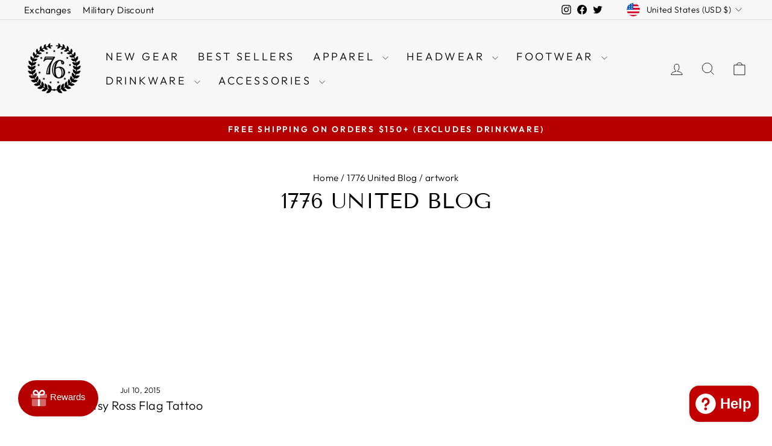

--- FILE ---
content_type: application/javascript; charset=utf-8
request_url: https://searchanise-ef84.kxcdn.com/templates.7N8z7t2w1S.js
body_size: 1361
content:
Searchanise=window.Searchanise||{};Searchanise.templates={Platform:'shopify',StoreName:'1776 United',AutocompletePagesCount:0,AutocompleteItemCount:4,AutocompleteSuggestOnSearchBoxEmpty:'Y',AutocompleteShowProductCode:'N',AutocompleteShowRecent:'Y',AutocompleteItem:'<li class="snize-ac-odd snize-product ${product_classes}" data-original-product-id="${original_product_id}" id="snize-ac-product-${product_id}"><a href="${autocomplete_link}" class="snize-item clearfix" draggable="false"><span class="snize-thumbnail"><img src="${image_link}" alt="${autocomplete_image_alt}" class="snize-item-image ${additional_image_classes}" style="max-width:70px;max-height:70px;" border="0"></span><span class="snize-overhidden">${autocomplete_product_ribbons_html}<span class="snize-title">${title}</span>${autocomplete_product_code_html}${autocomplete_product_attribute_html}<span class="snize-description">${description}</span>${autocomplete_prices_html}${autocomplete_in_stock_status_html}${reviews_html}</span></a></li>',AutocompleteResultsHTML:'<div style="text-align: center;"><a href="#" title="Exclusive sale"><img src="https://www.searchanise.com/images/sale_sign.jpg" style="display: inline;" /></a></div>',AutocompleteNoResultsHTML:'<p>Sorry, nothing found for [search_string].</p><p>Try some of our <a href="#" title="Bestsellers">bestsellers →</a>.</p>',AutocompleteResultsOrder:["suggestions","products","categories","pages"],LabelAutocompleteSku:'SKU',ResultsShow:'Y',ResultsPagesCount:5,ResultsShowFiltersWithNoResults:'Y',ResultsShowListPrice:'N',ResultsEnableInfiniteScrolling:'Y',ResultsShowOptionVariants:'Y',ResultsDescriptionStrings:0,ResultsShowProductDiscountLabel:'Y',ResultsProductDiscountBgcolor:'B60000',SmartNavigationOverrideSeo:'Y',ShowBestsellingSorting:'Y',ShowDiscountSorting:'Y',LabelResultsSku:'SKU',CategorySortingRule:"searchanise",ShopifyMarketsSupport:'Y',ShopifyLocales:{"en":{"locale":"en","name":"English","primary":true,"published":true}},StickySearchboxShow:'N',ColorsCSS:'div.snize-ac-results span.snize-title { color: #B60000; }div.snize-ac-results li.snize-category a.snize-view-link { color: #B60000; }div.snize-ac-results.snize-ac-results-mobile span.snize-title { color: #B60000; }div.snize-ac-results.snize-ac-results-mobile li.snize-category { color: #B60000; }div.snize-ac-results .snize-no-products-found-text .snize-no-products-found-link { color: #B60000; }div.snize-ac-results div.snize-price-list { color: #5E5E5E; }div.snize-ac-results.snize-ac-results-mobile div.snize-price-list { color: #5E5E5E; }div.snize-ac-results li.snize-view-all-link span { color: #B60000; }div.snize-ac-results.snize-ac-results-mobile li.snize-view-all-link span { color: #B60000; }div.snize li.snize-product span.snize-title { color: #B60000; }div.snize li.snize-category span.snize-title { color: #B60000; }div.snize li.snize-page span.snize-title { color: #B60000; }div.snize div.slider-container.snize-theme .back-bar .pointer { background-color: #B60000; }div.snize ul.snize-product-filters-list li:hover span { color: #B60000; }div.snize li.snize-no-products-found div.snize-no-products-found-text span a { color: #B60000; }div.snize li.snize-product div.snize-price-list { color: #545454; }div.snize#snize_results.snize-mobile-design li.snize-product .snize-price-list .snize-price { color: #545454; }div.snize .snize-button { background-color: #B60000; }#snize-modal-product-quick-view .snize-button { background-color: #B60000; }div.snize div.snize-main-panel-controls ul li a { color: #B60000; }#snize_results.snize-mobile-design div.snize-main-panel-dropdown > a { color: #B60000; }#snize_results.snize-mobile-design div.snize-main-panel-dropdown > a > .caret { border-color: #B60000; }#snize_results.snize-mobile-design div.snize-main-panel-mobile-filters > a { color: #B60000 }#snize_results.snize-mobile-design div.snize-main-panel-view-mode a.snize-list-mode-icon { background-image: url("data:image/svg+xml,%3Csvg xmlns=\'http://www.w3.org/2000/svg\' width=\'20\' height=\'20\' viewBox=\'0 0 20 20\'%3E%3Cpath fill=\'%23B60000\' fill-rule=\'nonzero\' d=\'M8 15h10a1 1 0 0 1 0 2H8a1 1 0 0 1 0-2zm-5-1a2 2 0 1 1 0 4 2 2 0 0 1 0-4zm5-5h10a1 1 0 0 1 0 2H8a1 1 0 0 1 0-2zM3 8a2 2 0 1 1 0 4 2 2 0 0 1 0-4zm5-5h10a1 1 0 0 1 0 2H8a1 1 0 1 1 0-2zM3 2a2 2 0 1 1 0 4 2 2 0 0 1 0-4z\'/%3E%3C/svg%3E") }#snize_results.snize-mobile-design div.snize-main-panel-view-mode a.snize-grid-mode-icon { background-image: url("data:image/svg+xml,%3Csvg xmlns=\'http://www.w3.org/2000/svg\' width=\'20\' height=\'20\' viewBox=\'0 0 20 20\'%3E%3Cpath fill=\'%23B60000\' fill-rule=\'nonzero\' d=\'M12 11h5a1 1 0 0 1 1 1v5a1 1 0 0 1-1 1h-5a1 1 0 0 1-1-1v-5a1 1 0 0 1 1-1zm-9 0h5a1 1 0 0 1 1 1v5a1 1 0 0 1-1 1H3a1 1 0 0 1-1-1v-5a1 1 0 0 1 1-1zm9-9h5a1 1 0 0 1 1 1v5a1 1 0 0 1-1 1h-5a1 1 0 0 1-1-1V3a1 1 0 0 1 1-1zM3 2h5a1 1 0 0 1 1 1v5a1 1 0 0 1-1 1H3a1 1 0 0 1-1-1V3a1 1 0 0 1 1-1z\'/%3E%3C/svg%3E") }#snize-modal-mobile-filters-dialog div.snize-product-filters-header a.snize-back-to-filters { color: #B60000 }'}

--- FILE ---
content_type: application/javascript; charset=utf-8
request_url: https://searchanise-ef84.kxcdn.com/preload_data.7N8z7t2w1S.js
body_size: 10822
content:
window.Searchanise.preloadedSuggestions=['george washington','stacking bodies','an appeal to heaven','tar and feather','join or die','black beard','mens hoodies','technology changes','swamp fox','tea in the harbor','appeal to heaven','tank top','whiskey rebellion','liberty or death','2nd amendment','betsy ross','tactical bunny','we the people','its ok to','long sleeve','mens shirts','mens liberty shirt','mystery mystery tee','sons of liberty','the crossing','original rebel flag','tree of liberty','pass the ammo','blacked out','nathan hale','say when','washington hq','moultrie flag','gadsden flag','unite or die','mystery tee','molon labe','come and take it','dangerous freedom','tee party','praise the lord and pass the ammunition','halloween collection','basic tee','womens tees','snap back hats','definition of patriotism','mens t shirt','green mountain boys','no quarter','coffee mugs','the guide','1776 united logo tee','track order','me and my homies','tank tops','wall paper','st paddy\'s','dont tread on me','tri blend','george washington stacking bodies','phone case','flex fit hats','talking lead','south carolina','men\'s flannel','technology changes rights do not','gulf of america','we the people tee','just spangle them','patriot mob','comfort tee','mens sweatshirt','can cooler','headless hessian','mens polo','betsy ross flag','coffee black','k9 mattis','the bison','i like my coffee black','boston tea party','long sleeve shirts','mens tank tops','hoodie mens','made in usa','it’s a republic','musket ball','tee shirts','tea party','thomas jefferson','mouse pad','long sleeve tee','did we stutter','4th of july','v neck','don’t tread on me','it’s ok to hate commies','womens shirts','paul revere','mugs & tankard','the declaration','the constitution','skull chalice','save california','tun tavern','fish or die','t shirt','size chart','christmas apparel','decal stickers','pvc patches','button down','one if by sea two if by land','behind enemy lines','mens t shirts','happy hour','st paddy','ben franklin','declaration of independence','100% ring spun cotton','join or die shirt','rebel spirit','the lunker','t shirts','criminals love gun control shirt','sic semper tyrannis','black out','gift card','sailor beware','ronald reagan','founding fathers','fear the people','hate commies','1776 united basic tee','conspiracy theory','betsy ross tees','us navy','live free or die','tax me','jersey devil','american flag','flag shirt','check an order','lets go brandon','mens tank','patriot shirt','john paul jones','john adams','headless horseman','rebellion to tyrants','dangerous freedom over peaceful slavery','don\'t tread on me','criminals love','bourbon shirt','when men were free','youth shirts','thomas paine','the man spot','canton series','men\'s shorts','essential liberty','mens hoodie','comfort colors','st patricks day','an app','praise the lord','mens long sleeve','my order','5xl mens','proud b','sullivans island','the gadsden','made in the usa','marine corps','moultrie flag tee','doc holiday','we the','phone cases','flex fit','size guide','men’s t shirts','comfort is a slow death','join or die hat','make politicians afraid again','we want beer','give me liberty or give me death','wolf pack','the signers','militia shirt','the greatest tyrannies','1776 united hat','love america','crossing the delaware','stamp act','womens hoodies','sons of liberty tee','ghost gun','up hoodie','mens hats','facts dont care','men tee shirts','gun control','flip flops','if this be treason','the skull chalice','a republic','two if by sea','plain tee','spangle them','long slee','button up','how to use points','relaxed fit','ladies of liberty','old ironsides','zip hoodie','us army','appeal to heaven hat','order tracking','od green','disobey shirt','shall not be infringed','tennessee flag','we stand','men’s ring','washington coat of arms','pocket tee','mystery hoodie','men’s short sleeve shirt','white shirt','tossin tea','an appeal','freedom strikes','battle of sullivan island','taxation is theft','in your ass','pvc patch','red shirt','custom tee','patrick henry','long sl','red friday','baseball tees','its ok to hate commies','liberty bell','its a republic','musket ball in your ass','abolish the irs','raglan shirt','v neck tee','let’s go brandon','appeal to','molon labe shirts','richardson 112 hats','mens 76 crest tee','dad hat','4xl mens','flexfit hat','tee shirt','mens patriotic tank','men t shirt','come and make me','co parent','musket balls','i identify','mens tees','military discount','the people govern','bomber shark','bedford flag','spilling tea','liberty hat','on sale','live free','air force','ghost gun operator','when the government','order number','fitted hat','heather grey','men’s hoodies','men\'s shirts','silence the tyrants','dont tread','modern revolution','men tee','long s','one if by land','fishing shirt','high life','benjamin franklin','full of whiskey','abolish the atf','fueled by freedom','iphone case','green mountain','men shirts','mens tanks','man spot','green shirt','sam adams','mens t','mens t shirt 4xl','the washington','sweat shirt','men’s shirt','independence day','spirit of 76','crew neck','american barrels','license plate','blank tee','basic t','take it','blue line','texas flag','definition of tyranny','tossin tea since 73','boston massacre','appeal to heaven mug','i like my coffee','conspiracy theorists','5x shirts','free shipping','gift cards','washington tankard','tank t','francis marion','never forget','second amendment','men hoodies','american mama','it\'s a republic','playing card','battle of trenton','zip up','flag t shirts','join or','republic not a democracy','tank mens','76 crest basic tank','rebel flag','cancel order','let\'s go brandon','thin blue line','mens jacket','ethan allen','fight for freedom','13 stars logo hat','liberty tree','statue of liberty','drink from skulls','george washington the guide','mens tshirt','1776 united logo hat','bomber art','white shirt with','pin up','betsy ro','washington\'s hq','st pa','drama llama','fathers day','cost of freedom','buy me tacos','airpod cases','crop top','nathan hale shirt','bumper stickers','men’s tank','don’t give up the ship','reagan shirts','coffee mug','dri fit','me and the homies washington','washington flag','mens flannel','flag tee','liberty tee','women patriotic','brim it','dont tread on santa','salem witch trials','we the p','obedience to god','women’s relaxed fit','baby onesie','george was','politicians are the problem','grey shirt','join o','mens tank top','black flag','coat of arms','drink from the sku','come and','lexington and concord','i still','we the pe','persuade an idiot','join or die skeleton','mystery bundle','mens long sleeve shirts','blood of patriots','it\'s ok to hate commies','st paddys','tools of liberty','liberty belle','gadsden hat','join or d','can coolers','rise up','spilling the tea','the tree of liberty','vanity plate','halloween limited','blue shirt','logo tee','battle of','give me liberty','camo hat','polo shirts','sherpa blanket','minute man','airpod pro','k9 mattis women','abigail adams','white t shirts','daniel boone','mens hoo','told you so','betsy ross hoodie','the original rebel','betsy r','beach towel','stay free','1776 logo hat','red,white and blue american flag shirt','pre-laundered cotton/polyester blend fleece','blacked out tee','winter hat','blonde bombshell','statue of','sleepy hollow','mens tee','at paddys','anyone under 80','it’s ok to love america','mugs tankards','mark twain','uss constitution','george w','yea party','george washington shirt','hq flag','musket in','an a','just spangle','weather balloon','sweat pants','where is my order','bennington flag','appeal to hea','praise the lord and pass the ammo','tea in harbor','red tee shirt men','save new york','mens flag','mens hood','salem witchcraft','k9 heros','men hat','washington adams','single print','tee pa','limited edition','join or die hoodie','militia hat','e pluribus unum','betsy ross hat','community standards','bury tyrants','o say can you see','unisex joggers','mens ta','join or di','window stickers','black shirt','raglan shirts','shipping time','mens coats','every generation','july 4th','world war 2','it’s ok to love','whiskey re','mens h','long sleev','don\'t give up the ship','dad shirt','my dog','did we fn stutter','mend tees','musket flag','mens grey','snapback hats','skulls of our enemies','george wash','lone star','tall tee','resistance becomes duty','thin red line','its a re','life liberty','original rebel','the british are t shirt','black tee','surprise shirt','good of american','three if by ballo','tea in the har','stackin bodies','black wolf','liberty or','ladies rocking liberty','button up shirts','civil war','the skull','liberty or death shirt','flip flop','its ok','the declaration mug','dry fit','women\'s crew neck','bunker hill','ultra tri-blend','st patrick','land of the free','fanny pack','uncle sam','duffle bag','sons of','od green men','tea pa','no qua','danger noodle','respect and defend','one if','come and take','flat bill','you stay safe','sons o','mount rushmore','patch hat','join or die snake','women tees','taxation is t','die terrorist scum','appeal to h','washington hq flag','snake hat','i identify as a','76 crest basic','indian peace','coffee bl','mens blackbeard','glass drinkware','patriot m','come and take it hat','womens sweatshirt','red hat','flex fit hat','john paul','mens no quarter','new christmas tee','patriotic with pocket','stand by your colors','in god we','a repu','men hats','it\'s ok to love america','when injustice becomes law mens t shirt','we the peopl','proud shirts','st patricks','i dont co-parent','tea harbor','womens hoodie','dont t','pint glass','k9 dean','sic semper','sons of li','high viz','coffee bla','samsung case','lightweight sweatshirt','13 stars shirt','1776 united hoodie','appeal to heaven mugs','patriot mo','an ap','they tr','womens v neck','air plane shirts','tea in','stacking bo','liberty o','mens polos','men’s beanies','womens shirt','in a world of propaganda','valentine\'s day','washington l','youth hoodie','womens long sleeve','a rep','men’s tank top','when tyranny becomes law becomes duty','swamp fo','bar soap','trucker hats','phone c','comic series','when tyranny','guard against','coffee blac','pre order','women’s tee','red right hand','tank to','coffee cup','appeal t','evacuation day','words of','appeal to the','of american','crew neck sweatshirt','marines birthday','resistance becomes','the tee party','baby all','george wa','black bea','or die','remember everyone deployed','it’s ok','proud bo','save cali','tee p','i am 1776% sure yo','hard to','coffe black','me and my','drink from the skulls','miami vice','can cool','mama bear','luau edition','an appeal to heaven hat','hey snowflake','appeal to heave','spilling the tea men','reagan quote','the glue','crest sweatshirt','t shirt usa','say whe','mean tweets','long sleeves','mens long sleeve tees','one by land','e pluribus','airpod case','red white blue','pine tree','government fears the people','appeal to heav','soup of the day','men grey','back the blue','the swamp fox','lightweight hoodie','youth of','get free shipping','whites of their','bison skull','made in america','liberty shirt','car decal','i phone','edward teach','army headquarters','george washington\'s hq flag','phone ca','athletic fit','mens shorts','marine corps collection','tyrants shirt','be a warrior','night for','shot heard','silver ring','trust the','coffee b','american flag shirt','i prefer dangerous','a re','red shirts','door mat','give me lib','mens tee shirts','whiskey rebellion flag','christmas tee','slow death','tea i','an appea','fly girls','freedom isnt free','appeal to he','dress shirt','the brand of patriots','my dog is smarter','an appe','one life','we th','tea in the','up long sleeve','wrist band','new york','loaded leprechaun','men’s tanks','best ross','original thirteen','the man','baseball cap','sweat shorts','men’s flannel shirt','men’s long sleeve','george washing','i only regret','black and tan','battle of sullivans island','st padd','liberty or dea','toddler tee','airpod pro 2nd','party with the patriots','join of die','state of the south','men’s tee','the betsy','black hat','ninety six','join die','mens hoodi','boston tea','founding father','never forget 911','green tees','bumper sticker','black friday','did we','gun t shirts','alexander hamilton','men tees','long sleeve men','be a legend','liberty flag','say w','i hate commies','red flat cap','when me','the lost colony','1776 united logo tee limited','mens j','womens tank','george washington hoodie','siege of savannah','freedom t','men\'s tank','my favorite things','tank for men','limited ed','zip up hoodie','moultrie hat','gadsden features','give me li','essential liberty blacked out','the problem with society','roman numerals','men jeans','pirate tee','molon la','low crown hat','molon l','coast guard','like men','sons of liberty shield','car decals','baseball tee','disobey hoodie','dont give up the ship','i id','come an','womens relaxed fit','don\'t tread','tennessee native','find out','sweat shirts','size matters','men’s t-shirts','new jersey','tea in the harbo','comfort is a','o say','tar and fe','button do','coffee black and tea','no taxation','tar and','we the people t shirt','black shirts','father figures','george washi','an appeal to','british prison ships','small shirts','mens green ts','black coffee','we the people women\'s','baseball jersey','tea p','eagle tee','washington headquarters flag','liberty or death hat','united or die','rebellious stripes','those who give up liberty','samuel adams','im your h','it’s a republic t shirt','flag shirts','green mens','1776 united retro logo tee','beer sleeve','defiant shirt','candy hearts','a militia','pull over','fishing edition','crossing pumpkin','blue shirts','women tank','liberty or death decal','its a rep','republic if you can keep','navy blue','make me','dont tr','whites of their eyes','don’t tread','phone cas','flannel shirts','his name','no qu','segmented snake','dont tread o','1776 we the people','independence hall','the militia','signers white','mens short sleeve shirts','i have not yet','midnight ride','i am the captain','76 basic crest','womens tank tops','car plate','men ho','only you can','and day','no q','thin blue','mystery mug','the prayer','white hat 1776','grey tee','taxation is th','tread on me','tar a','socialism doesn\'t','two if','bottle opener','we the peo','tax tee','women sweatshirt','fuck and','classic polo','made in','youth t','come and take it shirt','cornhole boards','will not com','don\'t tread me','fitted hats','valley forge','fight for','womens tanks','ladies v neck','can c','james madison','washington co','stacking bod','women’s relaxed short sleeve','athletic fit polyester','3 if by balloon','a repub','tee party tee','button dow','pass the ammunition','fourth of july','graphic sticker','mens skull','camo hoodie','george washington hq','button d','warehouse sale','old man','tea in the harb','military navy','classic mens t shirt','whiskey reb','an appeal to heaven flag','one nation','in the harbor','crewneck sweatshirt','3xl tanks','stay safe','the s','black b','grey t','low crown','me and my homi','come and take it bbq shirt','liberty hoodie','2a mens','i phone case','did we st','leather patch','george washington crossing the delaware','tea party group','washington h','retro logo','holiday sweater','the sin','the ross','america first','me and my hom','whiskey rebe','double tap','bourbon drinkers','1776 high life','did we stu','victory or death','tea in th','heather green','it\'s to hate commies','silence tyrants','shot glas','you stay safe stay','v ne','relaxed fit for','tennessee flag tee','3/4 length tee','our militia program','me and my ho','facts dont','men\'s hood','golf shirt','plain shirt','daughters of','front design','liberty or deat','a patriots life','the cross','13 stars hat','v n','4th july','tumbler lid','no tyranny','tea in the ha','1776 united logo','mens hat','if you are ashamed','we t','pass the','liberty or de','stacking b','christmas hoodie','patriot mod','but did you die','all right then','mens button up shirts','comfort t','pre-laundered cotton','ted party','mouse pa','mens purple t shirt','greatest tyrannies','tees for men','womens tank top','the greatest','world war','shipping protection','just span','times that try mens souls','one i','key cha','dont trea','disobey tank','2nd amend','red white and blue','airpods case','life lib','76 crest tank','mens joggers','washington adams 2024','mens fleece','don’t t','snow flake','give me','patriotic hat','back pack','temporary safety','orange shirt','tee party subscr','women hoodie','its to love america','men’s long sleeve shirt','i identify as a con','when injustice becomes','new women\'s tees size chart','it’s to love america','samsung galaxy phone','coin ring','me and my h','burn the','iphone cas','black t shirt','st onesi','united we stand','black powder flannel','gift c','flag ga','blue lin','say wh','jolly roger','flag pin','skull cha','triblend shirts','liberty death','a republi','green m','range day','no quarter given','dog shirts','design your own','women\'s relaxed fit shirts','the problem with today\'s society','green women’s','signature polo','coffee m','men’s hoodie','washington crossing','softshell jacket','13 stars snapback','moultrie flag hat','gun shirts','times that try','charcoal tee','front print','over peaceful slavery','heather white','top gun','i have yet','dont fear','people govern','men\'s we the people','womens hat','revolutionary f','the signatures','returns allowed','articles of confederation','come and t','tactical bunn','the manspot','tree of li','join or die sh','indian peace flag','don\'t tread on santa','great american','long sleeve shirt','star short','long sleeve mens','its ok to love america','washington coa','stay strong','an appeal t','hawaiian shirts','1776 t shirt','tree of','tax this','we the peop','st p','project k9 hero','sons of lib','army color','hoo rag','work wear','appeal to heaven hoodie','for freedom','mens t shirt shirts','hat clip','i my coffee black','keep calm and','technology cha','hessian holiday','tank top men','paul re','historic shirt','the betsy ross flag','fall tshirt','stay strapped','men\'s t','times that','keep calm and carry on','t shirts with pocket','i will not','save new','come and ta','new hampshire','come a','washington coat','dont tread on m','mens f','vintage hat','mens long sleeve t white','me and m','here sir','liberty sleeve','black be','mens s','washington c','white mens shirt','long sleeve mens shirts','x t shirts','button downs','red t shirts','too cool','gadsden flag apparel','1776 we the people tee','green flag','birthday party','mens 4xl','capital one','party subscribers','washington hat','we the people hoodie','the gui','live free or','lets go','revolution red','life li','fight for freedom t sh','keep your','party with the patr','george washingto','here sir the people govern','2a shirts','red line','appeal to heaven appeal','molon lab','i dont co-parent with the government','hell no','lost colony','appeal to heaven flag','friends and freedom','to pop','white shirts','liberty or death shirt grey','will not','of independence','license pla','liberty sc','mystery tank','just s','me a','clean up 4','another flag','patriotic signs','end gun free zones','we sta','rolling betsy','tee sh','the m','americana shirt','22 a day','mens bu','white hat','cancel tee party','i with the','gun smoke','patriot mob shirt','musket ball tee','happy 4th of','hoodie with','men\'s st paddy\'s','womens ts','nathan ha','hoodies men','mystery box','mens apparel','performance shirt','sons of l','new england','nathan hal','long sleeve patriotic','st paddy youth','thin red','sam ad','tea party tee','pass the a','essential libert','conspiracy theoris','george washington\'s hq flag blacked','let courage','in your','united flag tee','come and get it','1776 logo tee','come and tak','mens gre','your story','sa when','the people','peaceful slavery','hat snake','back in','black beard mens','washington hq shirt','it’s ok to hate','st patri','save our','new revol','wall art','gift car','i prefer','christmas shirts','tea part','high vi','gun nut','continental marines','try that in a small t','royal blue','by no','steel blue','tri blen','facts dont car','tees men','pride flag','tank y','camo print','womens tee','make america great','men t','founding fa','logo hat','polos run','kill your','sweat pa','men’s 1776 flag t-shirt white','love it or it','men’s button flag shirts','american flag shirts','coffee mu','an appeal to hea','tee part','work shirts','navy military','extra small','two if by','1776 united we stand','beach towels','corn hole','two by sea','the original rebel flag mens tank top','taxation is the','shirt with flag and','washington bbq','these are the times','mandatory vacations','i the 2nd','mens ts','postmaster general','richardson hat','black bear','at 15 t shirt','pipe shirts','whiskey helps','the si','it\'s ok','lady liberty','this is the government the','ultra soft tri-blend','captain hat','t party','green mo','die t','nathan h','its a repu','v nec','st pat','don’t tread on me flag','t shirt club','dont tre','two i','green mou','join or die s','my homies','save cal','women tanks','it’s to hate commies','mens liberty','facts and','the signe','pretended patriotism','hat patch','hoodie up','the mil','afraid again','green moun','join hat','fear the people hoodie','tree o','american flag shirts men','fit hat','for tumbler','gun shirt','country over','those who would give up','we are a republic','betsy ross luau','vanity pla','women\'s sweatshirt','k9 mattis logo tee','flat hat','modern re','2 if by sea','the bennington flag','2a hat','tea in the h','tee in the harbor','swamp f','drink from the skull','star war','mountain boys','sweat p','freedom tee','love the office','mens t sh','deserve neither','prison ships','mens sweat','father day','floor mat','mens shirt','women tops','hoodies sale','women\'s long sleeve','printed underbil hat','shirt with pocket','department of war','war department','mens button down shirts','where is tun tavern','created equal','american flag t shirt','washington hq hat','men’s relaxed fit','mens 4xl shirt','betsy ross shirt','mens flag on back','sweatshirt men','76 stars original','iphone mini','gulf o','gulf of ameri','revolutionary war','patriot hat','gulf of america comfort','what is the','men’s flag shirts','st patric','man in the','men h','13 stars sweatshirt','mens flannel shirt','limited tees','ronald rea','st patr','youth sizes','washington’s flag','it\'s a republic short sleeve','the skull ch','its to love','kill a for','xxl tank tops','liberty mug','technology ch','car tag','a republic hoodie','lightweight red hoodie','fight f','dog shirt','women’s tank','unite or charcoal','forlorn hope','musket flag blacked out','dangerous old men','i stand for the flag','liberty stickers','navy men 1776','tax s','join or doe','when government fears','face masks','its no','betsy ross flag snapback','4x men','men\'s polos','black powder','check order','war boys','funny shirts','i smell','boys shirts','3 if by','mens long slee','samsung s21','washington ta','shipping cost','pumpkins and freedom','hq hat','youth h','taxation is','imposed taxes','the problem','silver to ash','shirt size','join or die onesie','mens butt','die terro','usa shirt','smokey the','womens s','gun smoke flannel','betsy hat','gun con','gadsden hoodie','band tees','the ma','i iden','george washington stackin bod','you will','just sp','mens 1776 tshirt','constitution hoodie','mystery bu','first rule','when men where men','1776 united retro logo hat','sun shirt','women’s original rebel flag','and artillery','tax stamp','xx x','ear pods','monthly subscription','back to back','one if by','i for one man','front and back','american made','say no','liberty or d','my or','beer coolers','american barrel','long sleeve mens shirt','jersey de','2nd am','green mountain boys flag','join or die lea','black long sleeve','womens flag shirt','mens button','join or die mug','flex fi','the ships','come take hat','second am','the skull cha','the midnight ride','rocking liberty','i ide','women\'s hoodie','american flag women','washington flag shirt','party together','ross shirt','tee par','will not c','may the 4th','give m','silence the','ethan all','sweat shi','the adams','beer cooler','2nd a','soft shell jacket','no quart','i identify as','it’s o','4th of','sticker pack','ronald reag','1776 retro shirt','4th if july','die terrorist','battle o','favorite things','tomahawk hat','key ch','patriotic t shirts','freedom eagle','presidential election','fight fo','beach towe','76 vintage womens','constitution mug','13 stars brim it','declaration mug','ladies rock','mens short sleeve','flag hats','nine line','g wa','one if b','drink from the','flag shirts women','coffe black and tea','christmas in july','make america','classic tee','cover-stitched collar','can holder','order made','come take it','im you','2nd amen','get some','patriotic tanks','if this is','anti socialism','don\'t tread on me t shirt','the crossing t','freedom not free','sizing information','patriotic shirts','british are','shirts men','mens flanne','stacking bodies shirt','high vis','women\'s hats','sons of liber','beer m','love country','womens vneck','death to tyrants','76 crest hat','t shi','tactical bu','tea par','xs womens','mens t liberty','better to be full','molon labe mug','mens fla','i i','water bottle','george washington mug','swim shorts','mens g','galaxy case','basic t shirt','mens betsy ross shirt','join or de','me white tee','save california shirt','fleece lined','george washin','come and take i','come and make','hi vis','us liberty','life liberty and the pursuit','founding fath','tun t','mens appeal to heaven','i like my coffee black and my t','washington hoodie','ghost army','american revolution','american civil war','me and my homie','sleeve tennessee flag','essential li','beach to','high v','mens b','liberty hoo','oh say','skull ch','we the people hat','low profile hats','under god','when men','just spa','hang us all','black wolf inc','coffee sign','farm in','xl hat','washington tank','the constitution is','pro life','militia ru','i stand','mystery shirt','texas range','liberty de','mens jersey','men are free','discount co','general washington','1 by sea','one if by land tee shirt','ladies o','stars and stripes','1776 united lo','american flag hoodie','rebel fla','did we stutte','when m','gray shirts','some of liberty','bourbon glasses','betsy ross flag hat','t sh','liberty t','tee shi','love a','patriots life','when injustice becomes law t shirt','washington flag shirts','give me liber','it\'s to love america','d day','son of liberty','try mens souls','liberty patch','mens lon','basic crest','old ir','men’s flag','men t shirts','we the peo p','lets g','don’t tr','women’s tees','join i','paul rever','behind enemy','washington black out','tar an','modern betsy','maga hat','crispus attucks','first rule of','tea party shirt','beer shark','any backpack','new products','pass the amm','board sho','liberty ir death','santa shirt','united flag fee','it ok to love america','texas declaration','1776 united militia','when the peo','flat bill cap','men 1776 sweatshirt','red womens','behind en','blood of tyrants','it ok to hate commies','women american','ear oro','hell yes','at betsy ross tee','coffee black and tea in the harbor','log out','liberty or death products','united shirt','america 1776 hat','skull chal','dont tread on','od gree','men\'s christmas','tea in the harbor mug','tar feather','live free ir die','hard to ta','iphone 14 case','rebellion to','for those','tree of liber','womens long','your feelings','13 stars dad hat','declaration tankard','youth hoo','vneck tee','patriot tee','did nothing','high l','clear out','don’t tre','its a','don’t tread on santa','1776 women shirt','old i','oz tumblers','john pa','revolutionary war shirts','mens flann','country over party','george washington hq flag','save ca','washingtons bbq','im your','preserve your freedom','fight for freed','boys shirt','fear the people hoo','2nd that','constitutional republic','tee party sub','desert camo','basic crest tee','poly blend','cotton tee','mens button up','the guid','stamp a','sweat s','of the brave t-shirt','did we s','george washington unit','guns n','tactical t','white plains','long sleeve freedom','freedom ea','did not get order','t-shirt men black','i\'m it','long sleeve die','by freedom and','make no pe','make no','i dont','rocks glass','galaxy s22','the problem w','death yo ty','livef ree or die','george or well','or well','patriot logo tee st paddy','washington drinking','washington beer','join or die shirts','the limited','land of of the free','of july','high lif','rim it','no kings','military shirt','mens tank t','gulf of','im your hi','im yo','crest polos','far given','this is a rep','this is a re','this is a','this is','this i','men cap','men c','sun s','red hoodie','womens white tee','womens wh','mouse pad us','fuck off','gulf of american','tank for me','tank for m','tank for','tank fo','tank f','gulf of amer','1776 united baseball tees','limited e','william jasper','washington ina','if this be tr','womens c','tank d','choose your','1776 united flag','liberty decal','whiskey glass','womens long sleeve shirts','pat h','republic hoodie','plea of heav','die te','the sku','men’s long slee','proud bot','gadsden sweatshirt','tactical bunny sticker','headless he','can h','stars on back','men butt','buy one','men\'s tanks','life liberty and the pu','1776 united washington','tar and f','liberty s','liberty tankards','we the people womens','gun c','you are not special','large a','mouse p','god bless','the great','but patriotism','so s','hats camo','liberals shirt','nine lo','mens long s','tee oa','woodland camo','beach t','2nd ame','betsy ross tumbler','1776 cotton polo','is real','tank co','fishing hoodies','betsy ross hats','liberty m','ar guns he’ll yes','key c','white long sleeve','only hotdogs','gadsden halloween','flex f','womens hats','me,s pocket t shirts','women t','iphone 14 pro','we stan','right death','we have y','i have yet b','men’s long s','mens t shi','st paddy\'s betsy ross flag','women not','mens best','black hoodies','hoodie women\'s','irish militia','short sleeve mens shirts','old iron','tools o','we the people wreath','ronald re','christmas h','tri color','mothers day','prison ship','it join or die','i phone 12 mini case','original te','join or fi','shipping when','one if by lan','logo tee flag sleeve','ball cap','coffee tea','nine lin','it’s to love','black hoodie','rebel flag hoodie','just liberty','law of the land','the gadsden vintage black','new revolution','long sleeve tees','united 1776 skull','range hat','did we stutter women\'s','my ord','musket flag shirt','vote democrat','the greatest t','it’s only','love americ','cross rifles','those who would','t s','76 betsy ross','betsy ross flag tall','2nd amendment hoodies','die on','fear the people sweatshirt','one piece','john pau','moultrie fl','liberty out death','mens tsh','pocket t','fire re','1776 united beach','flag and cross','i stand for','i am','patriotic skull','pre-laundered cotton/polyester blend','womens long sl','united we chill','every ge','constitution mu','bald eagle shirt','modern r','join or die beanie','united tee','original rebel flag women','dont gi','freedom script','beer sl','criminals love cu','tax stan','if i don\'t kill','new revo','st o','gun sm','blue tees','sic se','flag mesh','august 2019 tee party live free or die','long sle','to hate commie','long sleeve white tee','behind enem','crest basic tee','brown shirt','pocket shirt','long sleeve me','life liberty and the purs','redeem them','full hoodie','join or die st p','don\'t tre','gun s','heaven tee','76 crest tee','back in shirt','coffe b','founding fathe','new reve','tee party su','stacking bodies a','don’t trea','youth gi','and tee','george washingt','with covid-19','unite or sie','76 tomahawk su','1776 united shirt','patriotic w','join or dir','in like my coffee black','crest basic','tea in t','coffee black hoodie','tea party crossing','air pod case','do not','4th of ju','liberty h','mens lo','old ironside','2nd amendme','dont giv','it’s to','hat tra','women\'s st paddy\'s','rebel fl','the sk','we have','free shirt','join or die ho','hq hoodie','hate com','st nick','fishi ne','womens fleece','baby le','never been lost','5x shirt','george washington head','ethan a','life liberty a','basic te','american flags blue','car de','legacy92 hat','the jefferson','the greates','washington of','womens fitted','license plat','1776 united re','say can you see','flag blacked out','life liberty pursuit of happiness','heather gre','car deca','air fo','youth p','battle of sullivan\'s island','pull patch','crossing hoodie','men’s long sleeve s','coffe bla','sailor been','join or die sk','black w','pink l','appeal heaven','washington my','south ca','flag sleeve','large tall','i have yet be','red white and blue 76 hat','13 stars logo hat black and grey','od green m','nine l','mens ha','beer s'];

--- FILE ---
content_type: text/javascript
request_url: https://cdn-sf.vitals.app/assets/js/m13.81ca4d5e4f0ef4ca6b35.chunk.bundle.js
body_size: 163
content:
"use strict";(window.webpackChunkvitalsLibrary=window.webpackChunkvitalsLibrary||[]).push([[4504],{39498:(t,i,s)=>{s.d(i,{K:()=>e});class e{K2(t){}O49(){this.O42()&&this.W58()}N11(){}O42(){return!0}P27(t){}W58(){this.H85();this.P28();this.R28();this.F53();this.K38()}H85(){}P28(){}R28(){}F53(){}K38(){}}},46853:(t,i,s)=>{s.r(i);s.d(i,{L83:()=>d});var e=s(21076);var h=s(39498);var n=s(46757);var r=s(31754);var a=s(19661);var l=s(57798);class o extends a.X{constructor(){super(...arguments);this.L10=document.title;this.x55=r.b.Y1.o0(l.X.L83);this.Q83=this.x55[0];this.C54=this.x55[1]}W58(){this.L10=document.title;this.K38()}K38(){document.addEventListener('visibilitychange',()=>{var t,i;'hidden'===document.visibilityState?null===(t=r.b.Y65.Q80())||void 0===t||t.text(this.Q83(this.C54.Y5)):null===(i=r.b.Y65.Q80())||void 0===i||i.text(this.L10)})}}(0,e.Cg)([n.o],o.prototype,"W58",null);class d extends h.K{O49(){(new o).W58()}}(0,e.Cg)([n.o],d.prototype,"O49",null)}}]);

--- FILE ---
content_type: text/javascript
request_url: https://cdn-sf.vitals.app/assets/js/m12.2aeb1867a531c59fbcb9.chunk.bundle.js
body_size: 454
content:
"use strict";(window.webpackChunkvitalsLibrary=window.webpackChunkvitalsLibrary||[]).push([[7313],{39498:(t,e,s)=>{s.d(e,{K:()=>r});class r{K2(t){}O49(){this.O42()&&this.W58()}N11(){}O42(){return!0}P27(t){}W58(){this.H85();this.P28();this.R28();this.F53();this.K38()}H85(){}P28(){}R28(){}F53(){}K38(){}}},4689:(t,e,s)=>{s.r(e);s.d(e,{w8:()=>K});var r=s(21076);var n=s(31754);var i=s(39498);var o=s(46757);var a=s(31951);var h=s(57798);const c=(0,a.jb)({V20:28,R69:29,P78:30,R70:31,N59:32,L8:108},h.X.w8);var u=s(83340);var l=s(19661);var v=s(49562);var y=s(25172);var p=s.n(y);class w extends l.X{constructor(){super(...arguments);this.Q79=p()();this.X0=p()()}W58(){this.Q79=n.b.Y65.J49();this.X0=n.b.Y65.S69();this.A48();this.v37();this.y5();this.q43()}A48(){if(c().R69){const t=t=>{this.D33(t)&&this.I56(t)&&t.preventDefault()};const e=t=>{const e=(t.metaKey||t.ctrlKey)&&(0,v.l)(v.K.S_,t);const s=(t.metaKey||t.ctrlKey)&&(0,v.l)(v.K.U_,t);if(e||s){t.preventDefault();return!1}};this.Q79.on('copy',t);this.Q79.on('cut',t);this.Q79.on('keydown',e)}}v37(){if(c().N59){const t=t=>{if(this.D33(t)&&this.I56(t))return!1};this.Q79.on('dragstart',t)}}y5(){if(c().P78){const t=t=>{if(this.D33(t)&&this.I56(t))return!1};this.X0.on('contextmenu',t);p()('img').on('contextmenu',()=>!1)}}q43(){c().R70&&this.X0.css({'-webkit-touch-callout':'none','-webkit-user-select':'none','-moz-user-select':'none','-ms-user-select':'none','user-select':'none'})}D33(t){try{return'input'!==t.target.tagName.toLowerCase()}catch(t){}return!0}I56(t){try{return'textarea'!==t.target.tagName.toLowerCase()}catch(t){}return!0}}(0,r.Cg)([o.o],w.prototype,"W58",null);class K extends i.K{O42(){return!(0,u.I)()&&(!c().L8||!n.b.Y2.C0())}W58(){(new w).W58()}}(0,r.Cg)([o.o],K.prototype,"O42",null);(0,r.Cg)([o.o],K.prototype,"W58",null)}}]);

--- FILE ---
content_type: text/javascript
request_url: https://cdn-sf.vitals.app/assets/js/m54.d04d68a58664fabd7a18.chunk.bundle.js
body_size: 3589
content:
"use strict";(window.webpackChunkvitalsLibrary=window.webpackChunkvitalsLibrary||[]).push([[3835],{35312:(t,i,e)=>{e.d(i,{A:()=>o});var n=e(58578);var a=e.n(n)()(!1);a.push([t.id,".vtl-mf-main-widget{padding-top:50px;background-color:rgba(0,0,0,.7);width:100%;height:100%}.vtl-mf-main-widget .vtl-mf-dialog{width:30%;margin:0 auto;position:relative;display:flex;align-items:center;height:100%}.vtl-mf-main-widget__title,.vtl-mf-main-widget__body,.vtl-mf-main-widget__message{color:#fff}.vtl-mf-main-widget__title{font-size:40px;font-weight:700;line-height:1}.vtl-mf-main-widget__message{font-size:22px;line-height:1.2}.vtl-mf-main-widget__logo{max-width:20%}.vtl-mf-main-widget__actions,.vtl-mf-main-widget__logo{display:none}.vtl-mf-main-widget__arrow{position:absolute;left:-184px;max-width:120px;top:5px}.vtl-mf-main-widget__gif{border-radius:5px;margin-top:20px}@media(max-width: 1400px){.vtl-mf-main-widget__message{font-size:20px}.vtl-mf-main-widget__title{font-size:35px}.vtl-mf-main-widget{padding:20px}.vtl-mf-main-widget .vtl-mf-dialog{width:40%}}@media(max-width: 992px){.vtl-mf-main-widget{padding:0}.vtl-mf-main-widget .vtl-mf-dialog{width:50%}.vtl-mf-main-widget__arrow{left:-146px;max-width:100px;top:52px}}@media(max-width: 768px){.vtl-mf-main-widget .vtl-mf-dialog{width:65%}.vtl-mf-main-widget__arrow{left:-95px}}@media(max-width: 565px){.vtl-mf-main-widget .vtl-mf-dialog{width:75%}.vtl-mf-main-widget__arrow{left:-60px}.vtl-mf-main-widget__title{font-size:28px}.vtl-mf-main-widget__message{font-size:18px}}@media(max-width: 375px){.vtl-mf-main-widget .vtl-mf-dialog{width:90%}.vtl-mf-main-widget__title{font-size:26px}.vtl-mf-main-widget__message{font-size:16px}.vtl-mf-main-widget__arrow{position:inherit;max-width:65px}}",""]);const o=a},85904:(t,i,e)=>{e.d(i,{A:()=>o});var n=e(58578);var a=e.n(n)()(!1);a.push([t.id,".vtl-mf-main-widget .vtl-mf-dialog{width:100%;max-width:410px;background-color:#fff;display:block;position:fixed;top:0;left:100px;margin:10px;box-shadow:4px 6px 10px 2px rgba(0,0,0,.15)}.vtl-mf-main-widget .vtl-mf-dialog .vtl-mf-main-widget__container{display:flex;align-items:flex-start}.vtl-mf-main-widget .vtl-mf-dialog .vtl-mf-main-widget__container .vtl-mf-main-widget__logo{width:50px;height:50px;border:1px solid #eaeaea;border-radius:3px;margin-right:10px}.vtl-mf-main-widget .vtl-mf-dialog .vtl-mf-main-widget__container .vtl-mf-main-widget__logo img{display:block;width:100%}.vtl-mf-main-widget .vtl-mf-dialog .vtl-mf-main-widget__container .vtl-mf-main-widget__content{flex:1}.vtl-mf-main-widget .vtl-mf-dialog .vtl-mf-main-widget__container .vtl-mf-main-widget__content .vtl-mf-main-widget__title{font-weight:600;font-size:16px;line-height:1.2}.vtl-mf-main-widget .vtl-mf-dialog .vtl-mf-main-widget__container .vtl-mf-main-widget__content .vtl-mf-main-widget__body{font-size:14px;font-weight:400;line-height:1.2;margin-top:8px}.vtl-mf-main-widget__arrow,.vtl-mf-main-widget__gif{display:none}@media(max-width: 600px){.vtl-mf-main-widget .vtl-mf-dialog{width:calc(100% - 24px);left:0}}",""]);const o=a},34493:(t,i,e)=>{e.d(i,{A:()=>o});var n=e(58578);var a=e.n(n)()(!1);a.push([t.id,".vtl-mf-main-widget{position:fixed;left:0;top:0;display:block;z-index:2147483647}.vtl-mf-main-widget .vtl-mf-dialog{border-radius:5px;padding:20px}.vtl-mf-main-widget .vtl-mf-dialog .vtl-mf-main-widget__actions{margin-top:20px;text-align:right}.vtl-mf-main-widget .vtl-mf-dialog .vtl-mf-main-widget__actions a{padding:4px 12px;border-radius:5px;display:inline-block;text-decoration:none;font-size:14px;line-height:1.2}.vtl-mf-main-widget .vtl-mf-dialog .vtl-mf-main-widget__actions a.allow-wpns{background-color:#00008b;color:#fff}",""]);const o=a},39498:(t,i,e)=>{e.d(i,{K:()=>n});class n{K2(t){}O49(){this.O42()&&this.W58()}N11(){}O42(){return!0}P27(t){}W58(){this.H85();this.P28();this.R28();this.F53();this.K38()}H85(){}P28(){}R28(){}F53(){}K38(){}}},93767:(t,i,e)=>{e.r(i);e.d(i,{NotificationPermissionType:()=>T,G72:()=>$});var n=e(21076);var a=e(56691);var o=e(31754);var s=e(98076);var l=e(39498);var r=e(46757);var d=e(67204);var m=e(43369);var v=e(31951);var c=e(57798);var f;!function(t){t.V7="seconds";t.R40="page_views"}(f||(f={}));var g;!function(t){t.V7="seconds";t.R40="page_views"}(g||(g={}));const h=(0,v.jb)({q23:680,W66:683,N29:684,j56:694,l24:695,l25:696,m74:697,q24:698,o53:699,o54:700,m75:701,B36:704,Q40:705,o55:869,D6:870},c.X.G72);var p=e(99517);var w=e(75541);var _=e(71683);var u=e(19661);var x=e(34297);var b=e(95731);var S=e(25172);var k=e.n(S);var y=e(34493);var I=e(85904);var N=e(35312);class O extends u.X{W58(){this.P28();this.R28();this.F53();this.K38();this.I17()}P28(){o.b.Y65.S69().append(this.V38())}R28(){let t=y.A.toString();const i=h();if('small'===i.N29){t+=I.A.toString();t+=`\n\t\t\t\t.vtl-mf-main-widget .vtl-mf-dialog {\n\t\t\t\t\tbackground-color: #${i.o55};\n\t\t\t\t}\n\t\t\t\t.vtl-mf-main-widget .vtl-mf-dialog .vtl-mf-main-widget__actions a.allow-wpns {\n\t\t\t\t\tbackground-color: #${i.B36};\n\t\t\t\t\tcolor: #${i.Q40};\n\t\t\t\t}\n\t\t\t\t.vtl-mf-main-widget .vtl-mf-dialog .vtl-mf-main-widget__actions a.cancel {\n\t\t\t\t\tcolor: #${i.B36};\n\t\t\t\t}\n\t\t\t`}else'fullscreen'===i.N29&&(t+=N.A.toString());t+=`\n\t\t\t.vtl-mf-dialog .vtl-mf-main-widget__container .vtl-mf-main-widget__content {\n\t\t\t\tcolor: #${i.D6};\n\t\t\t}\n\t\t`;o.b.Y65.Q52(t)}F53(){this.V3=k()('.vtl-mf-main-widget')}K38(){return(0,n.sH)(this,void 0,void 0,function*(){if(!this.V3)return;const t=this.V3.find('.vtl-mf-main-widget__actions .cancel');const i=this.V3.find('.vtl-mf-main-widget__actions .allow-wpns');const e=h();t.on('click',t=>this.I18(t));i.on('click',t=>this.K66(t));if('fullscreen'===e.N29){this.V3.on('click',t=>{this.I18(t)});o.b.X2.o9(t=>this.I18(t))}})}I18(t){return(0,n.sH)(this,void 0,void 0,function*(){var i;const e=h();t.preventDefault();m.ke.M29({name:a.us,value:'1',days:7,sameSite:m.ng.Strict});null===(i=this.V3)||void 0===i||i.remove();'fullscreen'===e.N29&&(yield this.a24())})}K66(t){return(0,n.sH)(this,void 0,void 0,function*(){var i;t.preventDefault();null===(i=this.V3)||void 0===i||i.remove();yield this.a24()})}a24(){return(0,n.sH)(this,void 0,void 0,function*(){yield window.Notification.requestPermission();yield this.o56()})}o56(){return(0,n.sH)(this,void 0,void 0,function*(){if(window.Notification.permission===T.V8)try{return yield navigator.serviceWorker.register(`${x.WC}/sw.js`).then(t=>(0,n.sH)(this,void 0,void 0,function*(){const i=t.active||t.installing||t.waiting;if(i&&t.pushManager){if('activated'===i.state){yield t.update();yield this.a38(t.pushManager)}i.addEventListener('statechange',i=>(0,n.sH)(this,void 0,void 0,function*(){'activated'===i.target.state&&(yield this.a38(t.pushManager))}));return i}}))}catch(t){t&&!this.w31((0,b.X5)(t))&&w.aU.Q48(new w.fz(_.v9,{details:(0,b.X5)(t)}))}})}a38(t){return t.getSubscription().then(i=>{if(null!==i){const{endpoint:t}=i;m.ke.O43(a.T8)!==t&&this.h3(i).then(()=>m.ke.M29({name:a.T8,value:t,days:365,sameSite:m.ng.Strict}))}else this.l26(t).then(t=>{this.h3(t).then(()=>m.ke.M29({name:a.T8,value:t.endpoint,days:365,sameSite:m.ng.Strict}))})})}l26(t){return(0,n.sH)(this,void 0,void 0,function*(){const i={applicationServerKey:x.Oq,userVisibleOnly:!0};return t.subscribe(i)})}h3(t){const i={subscription:t,shopId:o.b.U13.V69().toString()};return o.b.U37.E67(o.b.Q37.M4(p.v.d64),i)}w31(t){return['SecurityError','NotSupportedError','InvalidStateError','AbortError','An unknown error occurred when fetching the script','ServiceWorker script evaluation failed','Failed to register a ServiceWorker','encountered an error during installation','The operation is insecure','Failed to update a ServiceWorker for scope'].some(i=>t.includes(i))}I17(){let t=Number(m.ke.E29(a.vs)||'0');if(t<2){t+=1;m.ke.B71(a.vs,t)}}V38(){let t='';const i=`${x.Vk}/modules/push-marketing/assets/module`;const e=`${i}/arrow-full-screen.png`;const n=`${i}/push-marketing-full-prompt.gif`;const[a,s]=o.b.Y1.o0(c.X.G72);const l=h();''!==l.q23&&(t=`<img src="${l.q23}" alt="Logo" />`);return`\n            <div class="vtl-mf-main-widget">\n                <div class="vtl-mf-dialog">\n                    <div class="vtl-mf-main-widget__container">\n                        <div class="vtl-mf-main-widget__logo">\n                            ${t}\n                        </div>\n                        <div class="vtl-mf-main-widget__content">\n                        \t<img alt="Arrow" class="vtl-mf-main-widget__arrow" src="${e}">\n                            <div class="vtl-mf-main-widget__title">\n\t\t\t\t\t\t\t\t${a(s.p61)}\n                            </div>\n                            <div class="vtl-mf-main-widget__body">\n                                 <div class="vtl-mf-main-widget__message">\n\t\t\t\t\t\t\t\t\t${a(s.m35)}\n\t\t\t\t\t\t\t\t</div>\n                            </div>\n                            <img alt="Gif" class="vtl-mf-main-widget__gif" src="${n}">\n                        </div>\n                    </div>\n\n                    <div class="vtl-mf-main-widget__actions">\n                        <a href="#" class="cancel">${a(s.z39)}</a>\n                        <a href="#" class="allow-wpns">${a(s.C18)}</a>\n                    </div>\n                </div>\n            </div>\n        `}}var V;!function(t){t[t.I19=1]="I19"}(V||(V={}));var T;!function(t){t.U10="default";t.V8="granted"}(T||(T={}));class $ extends l.K{constructor(){super();this.trackCookieDaysAlive=7;this.pmUrlStepIdKey='vtlPmStepId';this.timesThatShouldDisplayNotificationPerSession=2;this.W25=new O}O49(){if(this.O42()){this.R41();o.b.Y65.J49().on(s.SI,()=>{const t=o.b.Y4.n62();t&&this.T28(t,!0)});window.Notification.permission===T.U10?this.I20():window.Notification.permission===T.V8?this.W25.o56():o.b.Y64.O60()&&o.b.Y4.y82().then(t=>{if(t){const{shopifyCart:i,wasCartUpdated:e}=t;this.T28(i,e)}})}}O42(){try{return Boolean(window.navigator.serviceWorker&&window.Notification&&'undefined'!=typeof URLSearchParams)}catch(t){return!1}}I20(){if(!this.s42())return;const t=h();const i=t.l24;const e=t.j56;const n=t.m74;const a=t.l25;o.b.S45.Q85()&&i===f.V7&&this.m76(1e3*e);o.b.S45.S75()&&n===g.V7&&this.m76(1e3*a);o.b.S45.Q85()&&i===f.R40&&this.j57(e);o.b.S45.S75()&&n===g.R40&&this.j57(a)}s42(){const t=Number(m.ke.E29(a.vs)||'0');return void 0===m.ke.O43(a.us)&&t<this.timesThatShouldDisplayNotificationPerSession}m76(t){(0,d.Z)(t).then(()=>this.W25.W58())}j57(t){const i=m.ke.O43(a.qS);let e=i?parseInt(i,10):0;e+=1;if(e>=t){this.W25.W58();e=0}o.b.U13.y77().then(t=>{t&&m.ke.M29({name:a.qS,value:e.toString(),days:7,sameSite:m.ng.Strict})})}T28(t,i){if(!m.ke.E29(a.sp)&&!i)return;const e=m.ke.O43(a.T8);if(!e)return;const n={campaignTypeId:V.I19,cart:this.v3(t),shopId:o.b.U13.V69(),deviceSubscription:e};m.ke.B71(a.sp,1);o.b.U37.E67(o.b.Q37.M4(p.v.n64),n).then(()=>m.ke.z17(a.sp)).catch(()=>{})}v3(t){return{token:t.token,items:t.items.map(t=>({quantity:t.quantity,product_id:t.product_id,variant_id:t.variant_id,price:t.price}))}}R41(){this.i23();this.q25();this.x62()}j58(){let t={};const i=m.ke.O43(a.Jb);try{i&&(t=JSON.parse(i))}catch(t){}return t}i23(){const t=window.location.search;const i=t.slice('?'===t[0]?1:0);const e=new URLSearchParams(i);if(e.has(this.pmUrlStepIdKey)){const t=Number(e.get(this.pmUrlStepIdKey));let i=this.j58();if(t!==i.pmStepId){i=Object.assign(Object.assign({},i),{pmStepId:t,isServerNotified:!1});this.D7(i)}}}q25(){const t=o.b.Y4.g34();if(t){let i=this.j58();if(i.cartToken!==t){i=Object.assign(Object.assign({},i),{cartToken:t,isServerNotified:!1});this.D7(i)}}}D7(t){m.ke.M29({name:a.Jb,value:JSON.stringify(t),days:this.trackCookieDaysAlive,sameSite:m.ng.Strict})}x62(){const t=this.j58();const{pmStepId:i,cartToken:e,isServerNotified:n}=t;const s=m.ke.O43(a.T8);const l=o.b.U13.V69();if(i&&e&&s&&l&&!n){const n={stepId:Number(i),cartToken:e,deviceSubscription:s,shopId:l};o.b.U37.E67(o.b.Q37.M4(p.v.b53),n).then(()=>{}).catch(()=>{});t.isServerNotified=!0;this.D7(t)}}}(0,n.Cg)([r.o],$.prototype,"O49",null);(0,n.Cg)([r.o],$.prototype,"O42",null)}}]);

--- FILE ---
content_type: text/javascript
request_url: https://cdn-sf.vitals.app/assets/js/m8.06a0bee1466f39376249.chunk.bundle.js
body_size: 1728
content:
"use strict";(window.webpackChunkvitalsLibrary=window.webpackChunkvitalsLibrary||[]).push([[5776],{42331:(t,i,n)=>{n.d(i,{A:()=>a});var l=n(58578);var e=n.n(l)()(!1);e.push([t.id,".vtl-ql-main-widget{position:fixed;top:0 !important;left:0;width:100%;height:40px;z-index:2147483646;background-color:#191919}.vtl-ql-main-widget__link{float:left;display:block;padding:9px 20px;font-size:13px;text-align:center;text-decoration:none;color:#e2e2e2}.vtl-ql-main-widget__link--custom{color:#fbff0b !important}.vtl-ql-main-widget__link:hover :not(.vtl-ql-main-widget__mobile-menu-button){background-color:#ddd;color:#000}.vtl-ql-main-widget__mobile-menu-button{position:relative;left:-13px;top:-3px;display:none;font-size:26px;padding:2px}.vtl-ql-main-widget__disclaimer{display:inline-block;float:right;color:#ccc;padding:9px 20px;font-size:13px}.vtl-ql-main-widget__close-button{display:inline-block;margin-left:10px;cursor:pointer;width:10px}.vtl-ql-main-widget__close-button-svg{border-radius:50%;stroke:#ccc;stroke-width:5}.vtl-ql-main-widget__close-button:hover svg{background:#fff;stroke:#000}.vtl-ql-main-widget__expand-button{border-left:40px solid rgba(0,0,0,0);border-right:40px solid #191919;border-bottom:40px solid rgba(0,0,0,0);position:fixed;top:0 !important;right:0;z-index:2147483647;display:none;cursor:pointer}@media screen and (max-width: 600px){.vtl-ql-main-widget a:not(:first-child){display:none}.vtl-ql-main-widget a.vtl-ql-main-widget__mobile-menu-button{float:right;display:block}.vtl-ql-main-widget.vtl-ql-minimized{height:auto}.vtl-ql-main-widget.vtl-ql-minimized .vtl-ql-main-widget__mobile-menu-button{position:absolute;right:13px;top:-3px;left:auto;padding:2px}.vtl-ql-main-widget.vtl-ql-minimized a{float:none;display:block;text-align:left}.vtl-ql-main-widget__disclaimer{display:none}.vtl-ql-minimized .vtl-ql-main-widget__disclaimer{display:block;float:none;text-align:left}}.vtl-ql-main-widget__expand-button-icon{position:absolute;right:-34px;top:2px}.vtl-ql-main-widget__expand-button-svg{width:15px}",""]);const a=e},39498:(t,i,n)=>{n.d(i,{K:()=>l});class l{K2(t){}O49(){this.O42()&&this.W58()}N11(){}O42(){return!0}P27(t){}W58(){this.H85();this.P28();this.R28();this.F53();this.K38()}H85(){}P28(){}R28(){}F53(){}K38(){}}},97165:(t,i,n)=>{n.r(i);n.d(i,{O28:()=>m});var l=n(31754);var e=n(56691);var a=n(39498);const s=(0,n(45427).h$)('quickLink',(t,i,n)=>({X85:{I57:!1},U53:{G12:t=>{n({I57:t},'G12',{value:t})}}}));var o=n(43369);var d=n(21076);var r=n(19661);var h=n(46757);var p=n(25172);var g=n.n(p);n(35859);var v=n(42331);class c extends r.X{constructor(){super();this.V3=g()();this.I58=g()();this.s73=()=>{this.D34();this.A50(!1)};this.s74=()=>{this.D35();this.A50(!0)};this.l41=()=>{this.V3.toggleClass('vtl-ql-minimized')};this.q44='.vtl-ql-main-widget__expand-button'}W58(){this.P28();this.R28();this.F53();this.K38();this.I59()}P28(){l.b.Y65.S69().prepend(this.V38())}F53(){this.V3=g()('.vtl-ql-main-widget');this.I58=g()(this.q44)}K38(){l.b.Y65.S69().on('click','.vtl-ql-main-widget__close-button',this.s73);l.b.Y65.S69().on('click','.vtl-ql-main-widget__mobile-menu-button',this.l41);l.b.Y65.S69().on('click',this.q44,this.s74)}A50(t){s.getState().U53.G12(t);o.ke.M29({name:e.DD,value:t?'1':'0',days:365,sameSite:o.ng.Strict})}D35(){this.I58.hide();l.b.Y65.S73().css('padding-top','40px');this.V3.show()}D34(){this.V3.hide();l.b.Y65.S73().css('padding-top','0px');this.I58.show()}I60(){const t=l.b.Y64.M30();const i=l.b.Y3.w77();return!!i&&(!!['product','page','collection','article'].includes(t)&&{Y19:l.b.Y64.M30(),Y70:`https://${l.b.U13.H60()}/admin/${t}s/${i}`})}I59(){s.getState().X85.I57?this.D35():this.D34()}V38(){const t='Shopify'in window&&window.Shopify.theme&&void 0!==window.Shopify.theme.id;const i=this.I60();const n=`https://${l.b.U13.H60()}/admin`;const e=`${n}/apps`;return`\n            <div class="vtl-ql-main-widget">\n                <a class="vtl-ql-main-widget__link" href="#" target="_blank" onclick="return false;">\n                    Quick Admin Links\n                </a>\n\n                <a class="vtl-ql-main-widget__link" href="${n}" target="_blank">\n                    Shopify Admin\n                </a>\n\n                <a class="vtl-ql-main-widget__link" href="${`${e}/vitals/bundle`}" target="_blank">\n                    Vitals\n                </a>\n\n                <a class="vtl-ql-main-widget__link" href="${e}"\n                   target="_blank">\n                    Apps\n                </a>\n\n                ${t?`\n                    <a class="vtl-ql-main-widget__link" target="_blank"\n                       href="${n}/themes/${window.Shopify.theme.id}/editor">\n                        Edit theme\n                    </a>\n                `:''}\n\n                ${i?`\n                    <a class="vtl-ql-main-widget__link vtl-ql-main-widget__link--custom"\n                       href="${i.Y70}" target="_blank">\n                        Edit ${i.Y19}\n                    </a>\n                `:''}\n\n                <a class="vtl-ql-main-widget__mobile-menu-button" href="#">&#9776;</a>\n\n                <div class="vtl-ql-main-widget__disclaimer">\n                    Customers will not see this bar. <span class="vtl-ql-main-widget__close-button"><svg class="vtl-ql-main-widget__close-button-svg" viewBox="0 0 40 40">',\n    <path d="M 10,10 L 30,30 M 30,10 L 10,30"/>\n</svg>\n</span>\n                </div>\n            </div>\n\n            <div class="vtl-ql-main-widget__expand-button">\n                <div class="vtl-ql-main-widget__expand-button-icon"><svg class="vtl-ql-main-widget__expand-button-svg"\n     xmlns="http://www.w3.org/2000/svg" viewBox="0 0 26 26" fill="#fff">\n    <path\n        d="M13.5,3.188C7.805,3.188,3.188,7.805,3.188,13.5S7.805,23.813,13.5,23.813S23.813,19.195,23.813,13.5 S19.195,3.188,13.5,3.188z M19,15h-4v4h-3v-4H8v-3h4V8h3v4h4V15z"/>\n</svg>\n</div>\n            </div>\n        `}R28(){l.b.Y65.Q52(v.A.toString())}}(0,d.Cg)([h.o],c.prototype,"W58",null);(0,d.Cg)([h.o],c.prototype,"V38",null);class m extends a.K{O49(){if(this.O42()){this.y6();this.W58()}}O42(){return l.b.Y2.C0()}y6(){const t=o.ke.O43(e.DD);if(void 0===t)s.getState().U53.G12(!0);else{const i='1'===t;s.getState().U53.G12(i)}}W58(){(new c).W58()}}}}]);